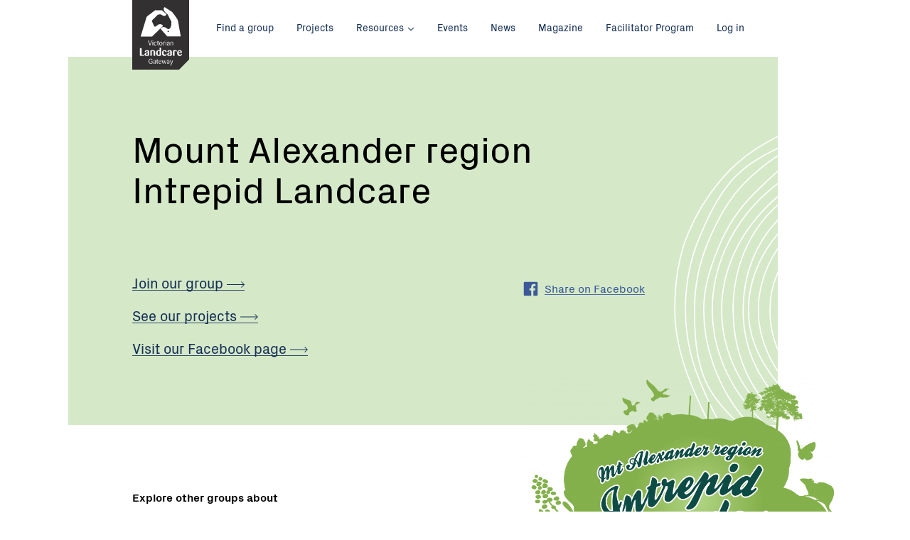

--- FILE ---
content_type: text/html; charset=utf-8
request_url: https://www.landcarevic.org.au/groups/northcentral/mount-alexander-region-intrepid-landcare/
body_size: 7298
content:
<!--[if lte IE 8]>      <html class="  no-js ie lt-ie10 lt-ie9 no-mediaqueries"> <![endif]-->
<!--[if IE 9]>          <html class="  no-js ie lt-ie10"> <![endif]-->
<!--[if gte IE 9]>      <html class="  no-js ie"> <![endif]-->
<!--[if !IE]> -->       <html lang="en" class="  no-js"><!-- <![endif]-->
<head>
    <base href="/" />
    <meta charset="utf-8">
    <meta http-equiv="x-ua-compatible" content="ie=edge">
    <meta name="viewport" content="width=device-width, initial-scale=1.0">

    <title>Mount Alexander region Intrepid Landcare &mdash; Victorian Landcare Gateway</title>

    <meta name="generator" content="SilverStripe - http://silverstripe.org" />
<meta http-equiv="Content-type" content="text/html; charset=utf-8" />
<meta name="description" content="Based in and around the Mount Alexander shire area, we&#039;re a bunch of 18-35 year olds that got together under the Intrepid Landcare banner in 2019.

We have a full calendar of events planned for 2022. We want to welcome plenty of new faces, and their friends, into what we&#039;re doing. We communicate via Facebook- so jump over to https://www.facebook.com/groups/1216708535186359. 

Intrepid Landcare ~ doing stuff that matters " />

    <meta name="og:title" content="Mount Alexander region Intrepid Landcare" />
<meta name="og:type" content="website" />
<meta name="og:image" content="https://www.landcarevic.org.au/assets/upload/content/Mt-Alexander-Intrepid-Landcare-FULL-COLOUR.png" />
<meta name="og:image:width" content="2755" />
<meta name="og:image:height" content="1861" />
<meta name="og:url" content="https://www.landcarevic.org.au/groups/northcentral/mount-alexander-region-intrepid-landcare/" />
<meta name="og:description" content="Based in and around the Mount Alexander shire area, we&#039;re a bunch of 18-35 year olds that got together under the Intrepid Landcare banner in 2019.

We have a full calendar of events planned for 2022. We want to welcome plenty of new faces, and their friends, into what we&#039;re doing. We communicate via Facebook- so jump over to https://www.facebook.com/groups/1216708535186359. 

Intrepid Landcare ~ doing stuff that matters " />
<meta name="og:locale" content="en_AU" />
<meta name="og:site_name" content="Victorian Landcare Gateway" />


    <link rel="stylesheet" media="screen" href="/themes/landcare/styles/screen.vpuY3HuiNeHsSw0plA7X3g.css">
    <link rel="stylesheet" media="print" href="/themes/landcare/styles/print.vbI8iT8dRdVNvLeGZtz1g.css">
    <link rel="apple-touch-icon" sizes="72x72" href="/themes/landcare/images/favicons/apple-touch-icon.vHhNLCd1cj4Et5l1WvhSA.png">
<link rel="icon" type="image/png" href="/themes/landcare/images/favicons/favicon-32x32.vbBUkwhkJRwg9ZM0pLdYxXQ.png" sizes="32x32">
<link rel="icon" type="image/png" href="/themes/landcare/images/favicons/favicon-16x16.vlNUjUzZpSwIcx4jJW2cQ.png" sizes="16x16">
<link rel="manifest" href="/themes/landcare/images/favicons/manifest.json">
<link rel="mask-icon" href="/themes/landcare/images/favicons/safari-pinned-tab.vAVSY9i29tzWmLPgYiwMcVg.svg" color="#163056">
<link rel="shortcut icon" href="/themes/landcare/images/favicons/favicon.vMhWflLiQo13qFWfJyIlssA.ico">
<meta name="msapplication-config" content="/themes/landcare/images/favicons/browserconfig.vFVdS7ikSpf4EEj66inlg.xml">
<meta name="theme-color" content="#ffffff">


    
    
<link rel="preload" href="/themes/landcare/styles/webfonts.vrjqGWjui3D8fbcEqTcAsMg.css" as="style" onload="this.rel='stylesheet'">
<noscript><link rel="stylesheet" href="/themes/landcare/styles/webfonts.vrjqGWjui3D8fbcEqTcAsMg.css"></noscript>
<script>
!function(e){"use strict";var t=function(t,n,r){function o(e){return i.body?e():void setTimeout(function(){o(e)})}function a(){d.addEventListener&&d.removeEventListener("load",a),d.media=r||"all"}var l,i=e.document,d=i.createElement("link");if(n)l=n;else{var s=(i.body||i.getElementsByTagName("head")[0]).childNodes;l=s[s.length-1]}var u=i.styleSheets;d.rel="stylesheet",d.href=t,d.media="only x",o(function(){l.parentNode.insertBefore(d,n?l:l.nextSibling)});var f=function(e){for(var t=d.href,n=u.length;n--;)if(u[n].href===t)return e();setTimeout(function(){f(e)})};return d.addEventListener&&d.addEventListener("load",a),d.onloadcssdefined=f,f(a),d};"undefined"!=typeof exports?exports.loadCSS=t:e.loadCSS=t}("undefined"!=typeof global?global:this),function(e){if(e.loadCSS){var t=loadCSS.relpreload={};if(t.support=function(){try{return e.document.createElement("link").relList.supports("preload")}catch(t){return!1}},t.poly=function(){for(var t=e.document.getElementsByTagName("link"),n=0;n<t.length;n++){var r=t[n];"preload"===r.rel&&"style"===r.getAttribute("as")&&(e.loadCSS(r.href,r),r.rel=null)}},!t.support()){t.poly();var n=e.setInterval(t.poly,300);e.addEventListener&&e.addEventListener("load",function(){e.clearInterval(n)}),e.attachEvent&&e.attachEvent("onload",function(){e.clearInterval(n)})}}}(this);
</script>

    

    <script src="/themes/landcare/scripts/modernizr.vVFlNmOjET5t2i4VRjNYrEg.js"></script>
    
</head>


<body id="top" class="url-mount-alexander-region-intrepid-landcare template-grouppage ">
    
<script>
    (function(i,s,o,g,r,a,m){i['GoogleAnalyticsObject']=r;i[r]=i[r]||function(){
                (i[r].q=i[r].q||[]).push(arguments)},i[r].l=1*new Date();a=s.createElement(o),
            m=s.getElementsByTagName(o)[0];a.async=1;a.src=g;m.parentNode.insertBefore(a,m)
    })(window,document,'script','https://www.google-analytics.com/analytics.js','ga');

    ga('create', 'UA-389700-4', 'auto');
    ga('set', 'dimension1', 'GroupPage');
    ga('send', 'pageview');

</script>


    <!--[if lt IE 10]>
<div class="banner banner_warning">
    <div class="banner__inner">
        <div class="row">
            <div class="medium-12 columns">
                <p class="banner__content"><span class="row columns"><span class="icon icon_error">
    <svg title="error">
        <use xlink:href="/themes/landcare/images/icon-sprite.svg#icon-error"></use>
    </svg>
</span>

 You are using an <strong>outdated</strong> browser. Please <a href="http://browsehappy.com/">upgrade your browser</a> to improve your experience.</span></p>
            </div>
        </div>
    </div>
</div>
<![endif]-->

    

    
        
    


    
    
<a class="show-on-focus button skip-link" href="#page-title">Skip to Content</a>

    <div class="site-logo">
    <div class="site-logo__container">
        <h1 class="site-logo__title">
            <a href="/"><img src="/themes/landcare/images/logo-landcare-victoria.svg" alt="Landcare Victoria"></a>
        </h1>
    </div>
</div>


    <div class="off-canvas-wrapper">
        <div class="off-canvas-wrapper-inner" data-off-canvas-wrapper>
            
            <div class="off-canvas position-left" id="offCanvasLeft" data-position="left" data-off-canvas>
                <nav>
    <h2 class="show-for-sr">Main menu</h2>

    

    <ul class="menu menu_vertical menu_primary">
        
            <li><a href="/" title="Home">Home</a></li>
        
        
            
                <li class="link">
                    <a href="/groups/" title="Find a group" class="">Find a group</a>

                    
                </li>
            
                <li class="link">
                    <a href="/projects/" title="Projects" class="">Projects</a>

                    
                </li>
            
                <li class="link">
                    <a href="/resources/" title="Resources" class="has_sub">Resources</a>

                    
                        <ul class="sub_menu">
                            <li><a href="/resources/">General</a></li>
                            <li><a href="/resources/victorian-landcare-training/">Training</a></li>
                        </ul>
                    
                </li>
            
                <li class="link">
                    <a href="/events/" title="Events" class="">Events</a>

                    
                </li>
            
                <li class="link">
                    <a href="/state-government-news/" title="News" class="">News</a>

                    
                </li>
            
                <li class="link">
                    <a href="/landcare-magazine/" title="Magazine" class="">Magazine</a>

                    
                </li>
            
                <li class="link">
                    <a href="/victorian-landcare-facilitator-program/" title=" Victorian Landcare Facilitator Program " class="">Facilitator Program </a>

                    
                </li>
            
        
        
    </ul>

    
        <ul class="menu menu_vertical">
            
                
                    <li class="link"><a href="/home/what-is-landcare/" title="What is Landcare?">What is Landcare?</a></li>
                
                    <li class="link"><a href="/home/our-partners/" title="Our partners">Our partners</a></li>
                
            
            
                <li><a href="/Security/login?BackURL=%2Fgroups%2Fnorthcentral%2Fmount-alexander-region-intrepid-landcare%2F" title="Access to your account">Log in</a></li>
            
        </ul>
        <button class="close-button" aria-label="Close menu" type="button" data-close>
            <span aria-hidden="true">&times;</span> Close
        </button>

    
</nav>

            </div>

            
            <div class="off-canvas-content" data-off-canvas-content>
                <div class="page">

                    <div class="top-bar">
    <div class="row columns">
        <!-- mobile toggle for offcanvas navigation -->
        <div class="top-bar-left hide-for-large">
            <button class="menu-toggle" type="button" data-open="offCanvasLeft"><span class="menu-toggle__icon"></span> Menu</button>
        </div>

        <!-- top-bar menu for 'large' and up -->
        <div class="top-bar-left show-for-large">
            <nav>
    <h2 class="show-for-sr">Main menu</h2>

    

    <ul class="menu">
        
        
            
                <li class="link">
                    <a href="/groups/" title="Find a group" class="">Find a group</a>

                    
                </li>
            
                <li class="link">
                    <a href="/projects/" title="Projects" class="">Projects</a>

                    
                </li>
            
                <li class="link">
                    <a href="/resources/" title="Resources" class="has_sub">Resources</a>

                    
                        <ul class="sub_menu">
                            <li><a href="/resources/">General</a></li>
                            <li><a href="/resources/victorian-landcare-training/">Training</a></li>
                        </ul>
                    
                </li>
            
                <li class="link">
                    <a href="/events/" title="Events" class="">Events</a>

                    
                </li>
            
                <li class="link">
                    <a href="/state-government-news/" title="News" class="">News</a>

                    
                </li>
            
                <li class="link">
                    <a href="/landcare-magazine/" title="Magazine" class="">Magazine</a>

                    
                </li>
            
                <li class="link">
                    <a href="/victorian-landcare-facilitator-program/" title=" Victorian Landcare Facilitator Program " class="">Facilitator Program </a>

                    
                </li>
            
        
        
        <div class="menu_right">

            
                <li ><a href="/Security/login?BackURL=%2Fgroups%2Fnorthcentral%2Fmount-alexander-region-intrepid-landcare%2F" title="Access to your account">Log in</a></li>
            
        </div>


        
    </ul>

    
</nav>

        </div>
    </div>
</div>



                    <header class="header header_grouppage 
 has-hero">
    <div class="row">
        <div class="columns medium-11 large-11">

            
            
                
    <nav aria-label="You are here:" role="navigation">
        <ul class="breadcrumbs">
            
                
                    
                
                    
                
                    
                        <li class="show-for-sr">
                            
                                <span class="show-for-sr">Current: </span> Mount Alexander region Intrepid Landcare
                            
                        </li>
                    
                
            
        </ul>
    </nav>


            

            <h1 id="page-title">Mount Alexander region Intrepid Landcare</h1>

            

            
        </div>
    </div>

    <div class="row">
        
            <div class="columns medium-11 large-11">
                
                
                    <div class="header__small">
                        <p>
                            
                        </p>
                        <p>
                            
                        </p>
                    </div>
                
                
            </div>
        

    
        
        <div class="columns large-5 large-push-7">
            <ul class="social">
                
                
                <li>
                    <a class="social__link social__link_facebook"
                       data-share-fb data-url="https://www.landcarevic.org.au/groups/northcentral/mount-alexander-region-intrepid-landcare/">
                        <span class="icon icon_facebook">
    <svg title="facebook">
        <use xlink:href="/themes/landcare/images/icon-sprite.svg#icon-facebook"></use>
    </svg>
</span>


                        <span class="social__text">Share on Facebook</span>
                    </a>
                </li>
                
            </ul>
        </div>
        <div class="columns large-7 large-pull-5">

            
                <ul class="menu menu_vertical menu_primary">
                    
                        <li><a target="_blank" href="https://www.facebook.com/groups/1216708535186359">Join our group <span class="icon icon_arrow-small">
    <svg title="arrow-small">
        <use xlink:href="/themes/landcare/images/icon-sprite.svg#icon-arrow-small"></use>
    </svg>
</span>

</a></li>
                    
                    
                        <li>
                            <a href="/groups/northcentral/mount-alexander-region-intrepid-landcare/projects">See our projects <span class="icon icon_arrow-small">
    <svg title="arrow-small">
        <use xlink:href="/themes/landcare/images/icon-sprite.svg#icon-arrow-small"></use>
    </svg>
</span>

</a>
                            
                        </li>
                    
                    
                    
                        <li><a target="_blank" href="https://www.facebook.com/groups/1216708535186359">Visit our Facebook page <span class="icon icon_arrow-small">
    <svg title="arrow-small">
        <use xlink:href="/themes/landcare/images/icon-sprite.svg#icon-arrow-small"></use>
    </svg>
</span>

</a></li>
                    
                    
                </ul>
            
        </div>


    

    
    

    </div>

    
</header>





<div class="content content_bottom-short">
    <div class="row">
        
            <div class="medium-5 columns columns_hero">
                
                    <div class="hero js-hero">
                        <img class="hero__image" src="/assets/upload/content/_resampled/ScaleWidthWzk2MF0/Mt-Alexander-Intrepid-Landcare-FULL-COLOUR.png" srcset="/assets/upload/content/_resampled/ScaleWidthWzMyMF0/Mt-Alexander-Intrepid-Landcare-FULL-COLOUR.png 320w, /assets/upload/content/_resampled/ScaleWidthWzgwMF0/Mt-Alexander-Intrepid-Landcare-FULL-COLOUR.png 800w, /assets/upload/content/_resampled/ScaleWidthWzEwMDhd/Mt-Alexander-Intrepid-Landcare-FULL-COLOUR.png 1008w, /assets/upload/content/_resampled/ScaleWidthWzEyODBd/Mt-Alexander-Intrepid-Landcare-FULL-COLOUR.png 1280w, /assets/upload/content/_resampled/ScaleWidthWzE2MDBd/Mt-Alexander-Intrepid-Landcare-FULL-COLOUR.png 1600w, /assets/upload/content/_resampled/ScaleWidthWzE4NzJd/Mt-Alexander-Intrepid-Landcare-FULL-COLOUR.png 1872w, /assets/upload/content/_resampled/ScaleWidthWzI1NjBd/Mt-Alexander-Intrepid-Landcare-FULL-COLOUR.png 2560w, /assets/upload/content/_resampled/ScaleWidthWyI5NjAiXQ/Mt-Alexander-Intrepid-Landcare-FULL-COLOUR.png 960w" sizes="(min-width: 75em) 33vw, (min-width: 38.75em) 40vw, 100vw" alt="Mt Alexander Intrepid Landcare FULL COLOUR">
                    </div>
                
            </div>
        

        <div class="columns medium-6 large-7">
            <div class="tags show-for-medium">
    
        <h4>Explore other groups about</h4>
        
            <p>
                
                    
                    
                    
                    
                    <a href="/go/explore/grouppage/youth" class="button secondary hollow">Youth</a>
                
            </p>
        
    
</div>


            
        </div>
    </div>
</div>

<div class="content content_purpose">
    <div class="row columns">
        <h2>Our <strong>purpose</strong></h2>
        

        
    </div>

    <div class="row">
        <div class="medium-8 columns">
            
    <p class="intro">Based in and around the Mount Alexander shire area, we're a bunch of 18-35 year olds that got together under the Intrepid Landcare banner in 2019. We have a full calendar of events planned for 2022. We want to welcome plenty of new faces, and their friends, into what we're doing.</p>
    
        <p class="actions"><a href="/groups/northcentral/mount-alexander-region-intrepid-landcare/more">Read more <span class="icon icon_arrow-small">
    <svg title="arrow-small">
        <use xlink:href="/themes/landcare/images/icon-sprite.svg#icon-arrow-small"></use>
    </svg>
</span>

</a></p>
    


        </div>
        
    </div>

    <div class="row">
        <div class="medium-4 columns">
            
                
                    
                        <h4 id="contact-information">Contact</h4>
                        
<dl class="h-card vcard dl_vertical">
    <dt class="show-for-sr">Name:</dt>
    
    
        <dt class="show-for-sr">Role:</dt>
        <dd class="p-role role">Group contact details</dd>
    
    
        <dt class="show-for-sr">Email:</dt>
        <dd class="p-name fn"><a class="u-email email" href="mailto:intrepidlandcaremar@gmail.com">intrepidlandcaremar@gmail.com</a></dd>
    
    
    
</dl>

                    
                    
                
            

            

            

        </div>
        <div class="medium-4 columns">
            <h4>Regions we're part of</h4>

            <dl class="dl-horizontal">
                <dt class="show-for-sr">Region 1</dt>
                <dd><a href="/groups/northcentral/">North Central</a></dd>

                
                    
                        <dt class="show-for-sr">Region 2</dt>
                        <dd><a href="/groups/northcentral/">North Central</a></dd>
                    
                
            </dl>
        </div>

        
        

    </div>
</div>


<div class="content content_listing">
    <div class="row columns">

        

        
        

        
            <h2>Upcoming <strong>events</strong></h2>

            

            

            
                <p class="lead lead_group-top">There are no upcoming events.</p>
            
            
            </div>
        </div>

        <div class="content content_listing">
            <div class="row columns">
                <h2>Past <strong>events</strong></h2>
                
                    
    <div id="events-list-past" class="listing listing_events listing_events-past listing__item-" data-offsetlist>
        
            






    

    <div class="listing__item listing__item_text" data-title=" Native Nursery Tour!" data-type="EventPage" data-id="10030" data-lat="-37.1129852" data-lng="144.0676466">
        
        
            <p class="h5">
                
                    <strong class="listing__type">Group event</strong>
                
                
                    <span>
                        
                            Event ended
                        
                        10 Apr 2022
                    </span>
                
                <strong class="hide" data-navigator-distance></strong>
            </p>
        

        <h3><a href="/groups/northcentral/mount-alexander-region-intrepid-landcare/native-nursery-tour/">Native Nursery <span class="nowrap">Tour! <span class="icon icon_arrow-small">
    <svg title="arrow-small">
        <use xlink:href="/themes/landcare/images/icon-sprite.svg#icon-arrow-small"></use>
    </svg>
</span>

</span>
</a></h3>

        
            <p>Join us for a special tour of Newstead Natives Nursery with Frances Cincotta (https://newsteadnatives.wordpress.</p>
        

        

    </div>





        
    </div>
    
    
    <input type="hidden" value="1" id="load-more-total">


                
            
    </div>
</div>

<div class="content content_listing">
    <div class="row columns">
        
        

        
        
        
            
        
        

    </div>
</div>






    





    





                </div>

                <footer class="footer">
    <div class="footer__top">
        <div class="row">
            <div class="columns medium-7">
                <div class="newsletter-signup">
                    <h2 class="show-for-sr">Newsletter</h2>
                    <h3 class="newsletter-signup__title"><span class="lines">Get the <strong>Victorian Landcare Magazine</strong></span></h3>
                    <p class="newsletter-signup__text">
                        Receive updates about new magazine issues or change your subscription preferences.
                    </p>
                    
                        
                            <div class="row">
                                <div class="columns large-11">
                                    <div class="input-group">
                                        <a class="button button_large" href="https://form.jotform.co/62558138519868" target='_blank'>Click here to register</a>
                                    </div>
                                </div>
                            </div>
                        
                    
                </div>
            </div>

          
        </div>
    </div>

    <div class="footer__bottom">
    
        <nav class="row">
            <h2 class="show-for-sr">Footer navigation</h2>
            


            <div class="columns medium-8 large-7">
                <ul class="menu menu_vertical menu_primary">
                    
                        
                            <li><a href="/groups/" title="Find a group">Find a group</a></li>
                        
                            <li><a href="/projects/" title="Projects">Projects</a></li>
                        
                            <li><a href="/resources/" title="Resources">Resources</a></li>
                        
                            <li><a href="/events/" title="Events">Events</a></li>
                        
                            <li><a href="/state-government-news/" title="News">News</a></li>
                        
                            <li><a href="/landcare-magazine/" title="Magazine">Magazine</a></li>
                        
                            <li><a href="/victorian-landcare-facilitator-program/" title=" Victorian Landcare Facilitator Program ">Facilitator Program </a></li>
                        
                    
                    <li><a href="/home/help/" title="Help">Help</a></li>
                </ul>
                <h2 class="show-for-sr">Connect with us</h2>
                <ul class="social">
                    
                        <li>
                            <a class="social__link social__link_facebook"
                               href="https://www.facebook.com/landcarevictoria/">
                                <span class="icon icon_facebook">
    <svg title="facebook">
        <use xlink:href="/themes/landcare/images/icon-sprite.svg#icon-facebook"></use>
    </svg>
</span>


                                <span class="social__text">Facebook</span>
                            </a>
                        </li>
                    
                    
                        <li>
                            <a class="social__link social__link_twitter"
                               href="https://twitter.com/landcarevic">
                                <span class="icon icon_twitter">
    <svg title="twitter">
        <use xlink:href="/themes/landcare/images/icon-sprite.svg#icon-twitter"></use>
    </svg>
</span>


                                <span class="social__text">Twitter</span>
                            </a>
                        </li>
                    
                    
                        <li>
                            <a class="social__link social__link_youtube"
                               href="https://www.youtube.com/user/landcarevic">
                                <span class="icon icon_youtube">
    <svg title="youtube">
        <use xlink:href="/themes/landcare/images/icon-sprite.svg#icon-youtube"></use>
    </svg>
</span>


                                <span class="social__text">Youtube</span>
                            </a>
                        </li>
                    
                </ul>

            </div>


            <div class="columns medium-4 large-4 large-offset-1 xlarge-3 xlarge-offset-2">
                <ul class="menu menu_vertical menu_areas">
                    
                        
                            <li><a href="/home/what-is-landcare/" title="What is Landcare?">What is Landcare?</a></li>
                        
                            <li><a href="/home/our-partners/" title="Our partners">Our partners</a></li>
                        
                        
                    
                    
                        <li><a href="/Security/login?BackURL=%2Fgroups%2Fnorthcentral%2Fmount-alexander-region-intrepid-landcare%2F" title="Access to your account">Log in</a></li>
                    
                </ul>

                <div class="back-to-top">
                    <a href="#" class="back-to-top__link" title="Back to top">Back to top <span class="icon icon_arrow-up">
    <svg title="arrow-up">
        <use xlink:href="/themes/landcare/images/icon-sprite.svg#icon-arrow-up"></use>
    </svg>
</span>

</a>
                </div>
            </div>
        </nav>
        
    </div>
</footer>

            </div>
        </div>
    
    </div>
    <script src="/themes/landcare/scripts/vendor.vig1DSKexTrxFPW2TpkZg.js"></script>


<script src="/themes/landcare/scripts/main.vbAGNoc6FB00xq2FpGzaLPQ.js"></script>

<!-- Hotjar Tracking Code for www.landcarevic.org.au -->
<script>
    (function(h,o,t,j,a,r){
        h.hj=h.hj||function(){(h.hj.q=h.hj.q||[]).push(arguments)};
        h._hjSettings={hjid:616776,hjsv:5};
        a=o.getElementsByTagName('head')[0];
        r=o.createElement('script');r.async=1;
        r.src=t+h._hjSettings.hjid+j+h._hjSettings.hjsv;
        a.appendChild(r);
    })(window,document,'//static.hotjar.com/c/hotjar-','.js?sv=');
</script>
    
    
    <script src="https://maps.googleapis.com/maps/api/js?key=AIzaSyBi7Nhdu5dRDK8xPv2mCQfX8WKWUQ98UMo&region=AU&libraries=places,geometry&callback=landcare.gmapDisplayInOrg.initMap" async defer></script>


</body>
</html>


--- FILE ---
content_type: image/svg+xml
request_url: https://www.landcarevic.org.au/themes/landcare/images/menu_arrow_down.svg
body_size: 224
content:
<svg width="10" height="6" viewBox="0 0 10 6" fill="none" xmlns="http://www.w3.org/2000/svg"><path d="M5 5L1 1.455 1.526 1 5 4.09 8.474 1 9 1.455 5 5z" fill="#163056" stroke="#163056" stroke-width=".4"/></svg>